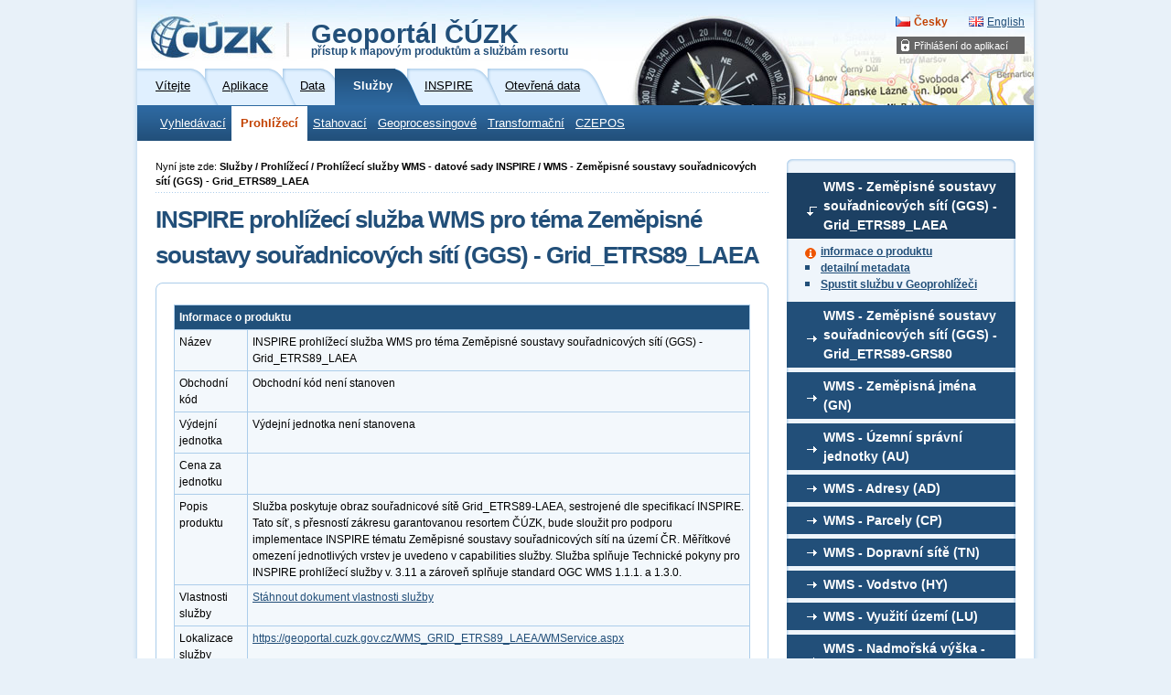

--- FILE ---
content_type: text/html; charset=utf-8
request_url: https://geoportal-zm.cuzk.cz/(S(fwrg1fjtiw0zumq4y5ltzzbf))/Default.aspx?mode=TextMeta&side=wms.INSPIRE&metadataID=CZ-CUZK-VIEW-GGS&metadataXSL=metadata.sluzba&head_tab=sekce-03-gp&menu=3134
body_size: 13179
content:





<?xml version="1.0"?>
<!DOCTYPE html PUBLIC "-//W3C//DTD XHTML 1.0 Strict//EN" "http://www.w3.org/TR/xhtml1/DTD/xhtml1-strict.dtd">
<html xmlns="http://www.w3.org/1999/xhtml" xml:lang="cs" lang="cs">
<head>
    <meta http-equiv="X-UA-Compatible" content="IE=8" />
	
	<meta http-equiv="content-type" content="text/html; charset=utf-8" />
	
	<meta http-equiv="cache-control" content="no-cache" />
	<meta http-equiv="pragma" content="no-cache" />
	<meta http-equiv="expires" content="-1" />

    <meta http-equiv="content-language" content="cs" />
    <meta name="robots" content="all,follow" />

    <meta name="author" lang="cs" content="CUZK [www.cuzk.cz]; e-mail: cuzk@cuzk.cz" />
    <meta name="copyright" lang="cs" content="CMS: **** [www.***.cz]; e-mail: ****@***.cz" />
    <meta name="copyright" lang="cs" content="Webdesign: Nuvio [www.nuvio.cz]; e-mail: ahoj@nuvio.cz" />

    <meta name="description" content="..." />
    <meta name="keywords" content="..." />

    <link rel="shortcut icon" href="design/favicon.ico" />
    <link rel="stylesheet" media="screen,projection" type="text/css" href="css/reset.css" />
    <link rel="stylesheet" media="screen,projection" type="text/css" href="css/main.css" />
    <!--[if lte IE 6]><link rel="stylesheet" type="text/css" href="css/main-msie.css" /><![endif]-->
    <link rel="stylesheet" media="print" type="text/css" href="css/print.css" />
	
	<title>ČÚZK: Geoportál</title>
	
	<script type="text/javascript" src="js/geoportal.js"></script>
	<script type="text/javascript" src="js/messages.CZ.js"></script>
	<script type="text/javascript" src="js/xmlhttp.js"></script>
	<script type="text/javascript" src="js/metadata.js"></script>
	<script type="text/javascript" src="js/jquery-1.5.min.js"></script>
	<script type="text/javascript" src="js/jquery-ui.min.js"></script>
	<link rel="stylesheet" media="screen,projection" type="text/css" href="css/jquery-ui.css" />

	<script type="text/javascript">
		GM_Lang="cz";
		eShopDatum=1247702400000;
		WMSServer='https://geoportal.cuzk.cz/eshop_maps/MapaLabel1/wms.asp?';
        sessionID="fwrg1fjtiw0zumq4y5ltzzbf";
        SID="23012026_11193535497427000_ODPOLEDNE_011944208743";
		LNG="cz";
		var UseMapInBasic=false;
		var UseINSPIRE=false;
		var MapaForceSslGetMap=true;
		var serverStartTime = "23.01.2026 23:22:09";
		var serverHostAddress = "195.245.209.218";
		var cuzkLoginRedirectUrl='https://login.cuzk.gov.cz/login.do?typPrihlaseni=GEOPORTAL_ESHOP';
	</script>
	<link rel="stylesheet" media="screen,projection" type="text/css" href="css/dopln.css" />
</head>

<body id="style_00_gp">
	<form id="form_global" name="form_global"></form>
	<img id="ajax_loader" src="images/ajax-loader.gif" class="loading-invisible"/>


	<div id="main">
		
		<div id="uzivatel" style="display:none"></div>
		<div id="kosikHead"><getBasket /></div>

		<!-- Přihlášení do aplikací -->
<div id="login" class="box"><h2 class="hidden">Přihlášení do aplikací</h2><ul><li onmouseover="this.className = 'login-on'" onmouseout="this.className = 'login-off'"><a href="#">Přihlášení do aplikací</a><div><ul><li><a href="?mode=User&amp;fnc=login" target="_self">E-shop</a></li></ul></div></li></ul></div><!-- Přihlášení do aplikací konec --><div id="header-gp-00a" class="box">
    <!-- Logotyp + název kategorie -->
<div id="header-left" class="box"><p id="logo"><a href="http://www.cuzk.cz" target="_blank" title="ČÚZK [Skok na úvodní stránku]"><img src="design/header-gp-logo-00a.jpg" alt="Logo ČÚZK - úvodní strana" /></a></p><h1 id="page-title" onclick="location.href='?mode=TextMeta&amp;text=uvod_uvod&amp;head_tab=sekce-00-gp&amp;menu=01&amp;news=yes'">Geoportál ČÚZK<br /><span>přístup k mapovým produktům a službám resortu</span></h1><hr class="noscreen" /></div>
<div id="header-right" class="box">
<!-- jazyky -->
            <p id="lang">
                <span class="noscreen">Zvolte jazyk/Choose your language:</span>
                <a href="?lng=CZ&mode=TextMeta&side=wms.INSPIRE&metadataID=CZ-CUZK-VIEW-GGS&metadataXSL=metadata.sluzba&head_tab=sekce-03-gp&menu=3134" id="lang-cz" class="lang-active">Česky</a> <!-- Aktivní položka -->
                <a href="?lng=EN&mode=TextMeta&side=wms.INSPIRE&metadataID=CZ-CUZK-VIEW-GGS&metadataXSL=metadata.sluzba&head_tab=sekce-03-gp&menu=3134" id="lang-en-gp">English</a>
            </p>
            <hr class="noscreen" />
<!-- jazyky konec -->

</div>
<!-- Záložky -->
<div id="tabs" class="box"><div id="sekce-03-gp"><h2 class="hidden">Menu Sekcí</h2><ul><li id="tab-00"><a href="?head_tab=sekce-00-gp&amp;mode=TextMeta&amp;text=uvod_uvod&amp;menu=01&amp;news=yes"><span>Vítejte</span></a></li><li id="tab-01"><a href="?head_tab=sekce-01-gp&amp;mode=TextMeta&amp;text=aplikace&amp;menu=11&amp;news=yes"><span>Aplikace</span></a></li><li id="tab-02"><a href="?head_tab=sekce-02-gp&amp;mode=TextMeta&amp;text=dSady_uvod&amp;menu=20&amp;news=yes"><span>Data</span></a></li><li id="tab-03"><a href="?head_tab=sekce-03-gp&amp;mode=TextMeta&amp;text=sluzby_uvod&amp;menu=30&amp;news=yes"><span>Služby</span></a></li><li id="tab-04"><a href="?head_tab=sekce-04-gp&amp;mode=TextMeta&amp;text=inspire_uvod&amp;menu=40&amp;news=yes"><span>INSPIRE</span></a></li><li id="tab-05"><a href="?head_tab=sekce-05-gp&amp;mode=TextMeta&amp;text=data_uvod&amp;menu=50&amp;news=yes"><span>Otevřená data</span></a></li></ul><hr class="noscreen" /></div></div><!-- Záložky konec-->
<!-- Horizontální navigace (lišta) -->
<div id="tray" class="box"><h2 class="hidden">Hlavní menu</h2><ul class="box"><li class="first"><a href="?mode=TextMeta&amp;text=sit.vyhled.uvod&amp;side=sit.vyhled&amp;&amp;menu=321" target="_self">Vyhledávací</a></li><li onmouseover="this.className = 'tray-on'" onmouseout="this.className = 'tray-off'"><a id="tray-active" href="?mode=TextMeta&amp;side=WMS.uvod&amp;text=WMS.uvod&amp;head_tab=sekce-03-gp&amp;menu=31" target="">Prohlížecí</a><div><ul><li class="tray-sub-off" onmouseover="this.className = 'tray-sub-on'" onmouseout="this.className = 'tray-sub-off'"><a href="?mode=TextMeta&amp;side=wms.verejne&amp;text=WMS.verejne.uvod&amp;head_tab=sekce-03-gp&amp;menu=311" target="">Prohlížecí služby - WMS</a><div><ul><li><a href="?mode=TextMeta&amp;side=wms.verejne&amp;metadataID=CZ-00025712-CUZK_WMS-MD_KM&amp;metadataXSL=metadata.sluzba&amp;head_tab=sekce-03-gp&amp;menu=3110" target="_self">WMS - Katastrální mapy (KM)</a></li><li><a href="?mode=TextMeta&amp;side=wms.verejne&amp;metadataID=CZ-CUZK-WMS-RUIAN&amp;metadataXSL=metadata.sluzba&amp;head_tab=sekce-03-gp&amp;menu=31101" target="_self">WMS - RÚIAN</a></li><li><a href="?mode=TextMeta&amp;side=wms.verejne&amp;metadataID=CZ-00025712-CUZK_WMS-MD_RUIAN-S-UUP-U&amp;metadataXSL=metadata.sluzba&amp;head_tab=sekce-03-gp&amp;menu=31102" target="_self">WMS - RÚIAN - Účelové územní prvky (ÚÚP)</a></li><li><a href="?mode=TextMeta&amp;side=wms.verejne&amp;metadataID=CZ-00025712-CUZK_WMS-MD_UX&amp;metadataXSL=metadata.sluzba&amp;head_tab=sekce-03-gp&amp;menu=3128" target="_self">WMS - Územní jednotky (UX)</a></li><li><a href="?mode=TextMeta&amp;side=wms.verejne&amp;metadataID=CZ-00025712-CUZK_WMS-MD_DG&amp;metadataXSL=metadata.sluzba&amp;head_tab=sekce-03-gp&amp;menu=3129" target="_self">WMS - Digitalizace katastrální mapy (DG)</a></li><li><a href="?mode=TextMeta&amp;side=wms.verejne&amp;metadataID=CZ-CUZK-WMS-ZABAGED-P&amp;metadataXSL=metadata.sluzba&amp;head_tab=sekce-03-gp&amp;menu=3113" target="_self">WMS - ZABAGED<sup>®</sup> - polohopis </a></li><li><a href="?mode=TextMeta&amp;side=wms.verejne&amp;metadataID=CZ-CUZK-WMS-ZABAGED-VRSTEVNICE&amp;metadataXSL=metadata.sluzba&amp;head_tab=sekce-03-gp&amp;menu=31133" target="_self">WMS - ZABAGED<sup>®</sup> - vrstevnice</a></li><li><a href="?mode=TextMeta&amp;side=wms.verejne&amp;metadataID=CZ-CUZK-WMS-ZTM5&amp;metadataXSL=metadata.sluzba&amp;head_tab=sekce-03-gp&amp;menu=3112" target="_self">WMS - ZTM5</a></li><li><a href="?mode=TextMeta&amp;side=wms.verejne&amp;metadataID=CZ-CUZK-WMS-ZTM10&amp;metadataXSL=metadata.sluzba&amp;head_tab=sekce-03-gp&amp;menu=3115" target="_self">WMS - ZTM10</a></li><li><a href="?mode=TextMeta&amp;side=wms.verejne&amp;metadataID=CZ-CUZK-WMS-ZTM25&amp;metadataXSL=metadata.sluzba&amp;head_tab=sekce-03-gp&amp;menu=3116" target="_self">WMS - ZTM25</a></li><li><a href="?mode=TextMeta&amp;side=wms.verejne&amp;metadataID=CZ-CUZK-WMS-ZTM50&amp;metadataXSL=metadata.sluzba&amp;head_tab=sekce-03-gp&amp;menu=3117" target="_self">WMS - ZTM50</a></li><li><a href="?mode=TextMeta&amp;side=wms.verejne&amp;metadataID=CZ-CUZK-WMS-ZTM100&amp;metadataXSL=metadata.sluzba&amp;head_tab=sekce-03-gp&amp;menu=31171" target="_self">WMS - ZTM100</a></li><li><a href="?mode=TextMeta&amp;side=wms.verejne&amp;metadataID=CZ-CUZK-WMS-ZTM250&amp;metadataXSL=metadata.sluzba&amp;head_tab=sekce-03-gp&amp;menu=3118" target="_self">WMS - ZTM250</a></li><li><a href="?mode=TextMeta&amp;side=wms.verejne&amp;metadataID=CZ-CUZK-WMS-MCR500-P&amp;metadataXSL=metadata.sluzba&amp;head_tab=sekce-03-gp&amp;menu=31181" target="_self">WMS - MČR500</a></li><li><a href="?mode=TextMeta&amp;side=wms.verejne&amp;metadataID=CZ-CUZK-WMS-MCR1M-P&amp;metadataXSL=metadata.sluzba&amp;head_tab=sekce-03-gp&amp;menu=31182" target="_self">WMS - MČR1M</a></li><li><a href="?mode=TextMeta&amp;side=wms.verejne&amp;metadataID=CZ-CUZK-WMS-DATA50-P&amp;metadataXSL=metadata.sluzba&amp;head_tab=sekce-03-gp&amp;menu=31191" target="_self">WMS - Data50</a></li><li><a href="?mode=TextMeta&amp;side=wms.verejne&amp;metadataID=CZ-CUZK-WMS-DATA250-P&amp;metadataXSL=metadata.sluzba&amp;head_tab=sekce-03-gp&amp;menu=3119" target="_self">WMS - Data250</a></li><li><a href="?mode=TextMeta&amp;side=wms.verejne&amp;metadataID=CZ-CUZK-WMS-ORTOFOTO-P&amp;metadataXSL=metadata.sluzba&amp;head_tab=sekce-03-gp&amp;menu=3121" target="_self">WMS - Ortofoto</a></li><li><a href="?mode=TextMeta&amp;side=wms.verejne&amp;metadataID=CZ-CUZK-WMS-ORTOARCHIV&amp;metadataXSL=metadata.sluzba&amp;head_tab=sekce-03-gp&amp;menu=3128" target="_self">WMS - Archivní ortofoto</a></li><li><a href="?mode=TextMeta&amp;side=wms.verejne&amp;metadataID=CZ-CUZK-WMS-ORTOCIR&amp;metadataXSL=metadata.sluzba&amp;head_tab=sekce-03-gp&amp;menu=3132" target="_self">WMS - Ortofoto CIR</a></li><li><a href="?mode=TextMeta&amp;side=wms.verejne&amp;metadataID=CZ-CUZK-WMS-DMR4G&amp;metadataXSL=metadata.sluzba&amp;head_tab=sekce-03-gp&amp;menu=3129" target="_self">WMS - DMR 4G (Stínovaný model reliéfu)</a></li><li><a href="?mode=TextMeta&amp;side=wms.verejne&amp;metadataID=CZ-CUZK-WMS-DMR5G&amp;metadataXSL=metadata.sluzba&amp;head_tab=sekce-03-gp&amp;menu=3130" target="_self">WMS - DMR 5G (Stínovaný model reliéfu)</a></li><li><a href="?mode=TextMeta&amp;side=wms.verejne&amp;metadataID=CZ-CUZK-WMS-DMP1G&amp;metadataXSL=metadata.sluzba&amp;head_tab=sekce-03-gp&amp;menu=3131" target="_self">WMS - DMP 1G (Stínovaný model povrchu)</a></li><li><a href="?mode=TextMeta&amp;side=wms.verejne&amp;metadataID=CZ-CUZK-WMS-DMPOK&amp;metadataXSL=metadata.sluzba&amp;head_tab=sekce-03-gp&amp;menu=31311" target="_self">WMS - DMP OK (Stínovaný model povrchu)</a></li><li><a href="?mode=TextMeta&amp;side=wms.verejne&amp;metadataID=CZ-CUZK-WMS-GEONAMES-P&amp;metadataXSL=metadata.sluzba&amp;head_tab=sekce-03-gp&amp;menu=3122" target="_self">WMS - Geonames</a></li><li><a href="?mode=TextMeta&amp;side=wms.verejne&amp;metadataID=CZ-CUZK-WMS-HISTORICKA_JMENA&amp;metadataXSL=metadata.sluzba&amp;head_tab=sekce-03-gp&amp;menu=31221" target="_self">WMS - Historická jména</a></li><li><a href="?mode=TextMeta&amp;side=wms.verejne&amp;metadataID=CZ-CUZK-WMS-BODOVAPOLE-P&amp;metadataXSL=metadata.sluzba&amp;head_tab=sekce-03-gp&amp;menu=3123" target="_self">WMS - Bodová pole</a></li><li><a href="?mode=TextMeta&amp;side=wms.verejne&amp;metadataID=CZ-CUZK-WMS-KLADY-P&amp;metadataXSL=metadata.sluzba&amp;head_tab=sekce-03-gp&amp;menu=3125" target="_self">WMS - Klady mapových listů</a></li><li><a href="?mode=TextMeta&amp;side=wms.verejne&amp;metadataID=CZ-CUZK-WMS-JTSKSIT-P&amp;metadataXSL=metadata.sluzba&amp;head_tab=sekce-03-gp&amp;menu=31281" target="_self">WMS - Kilometrová síť JTSK</a></li><li><a href="?mode=TextMeta&amp;side=wms.verejne&amp;metadataID=CZ-CUZK-WMS-GEOGRSIT-P&amp;metadataXSL=metadata.sluzba&amp;head_tab=sekce-03-gp&amp;menu=3126" target="_self">WMS - Geografická síť WGS84</a></li><li><a href="?mode=TextMeta&amp;side=wms.verejne&amp;metadataID=CZ-CUZK-WMS-ORTO_KIVS&amp;metadataXSL=metadata.sluzba&amp;head_tab=sekce-03-gp&amp;menu=31262" target="_self">WMS – Ortofoto ČR pro KIVS</a></li></ul></div></li><li class="tray-sub-off" onmouseover="this.className = 'tray-sub-on'" onmouseout="this.className = 'tray-sub-off'"><a href="?mode=TextMeta&amp;side=wmts.uvod&amp;text=wmts.uvod&amp;head_tab=sekce-03-gp&amp;menu=315" target="">Prohlížecí služby - WMTS</a><div><ul><li><a href="?mode=TextMeta&amp;side=wmts.uvod&amp;metadataID=CZ-00025712-CUZK_WMTS-JTSK-MD_KM&amp;metadataXSL=metadata.sluzba&amp;head_tab=sekce-03-gp&amp;menu=31501" target="_self">WMTS – Katastrální mapa</a></li><li><a href="?mode=TextMeta&amp;side=wmts.uvod&amp;metadataID=CZ-00025712-CUZK_WMTS-GOOGLE-MD_KM&amp;metadataXSL=metadata.sluzba&amp;head_tab=sekce-03-gp&amp;menu=31502" target="_self">WMTS – Katastrální mapa – měřítková řada Google Maps</a></li><li><a href="?mode=TextMeta&amp;side=wmts.uvod&amp;metadataID=CZ-CUZK-WMTS-PM&amp;metadataXSL=metadata.sluzba&amp;head_tab=sekce-03-gp&amp;menu=3152" target="_self">WMTS - Přehledová mapa ČR</a></li><li><a href="?mode=TextMeta&amp;side=wmts.uvod&amp;metadataID=CZ-CUZK-WMTS-ZTM&amp;metadataXSL=metadata.sluzba&amp;head_tab=sekce-03-gp&amp;menu=3150" target="_self">WMTS – Základní topografické mapy ČR</a></li><li><a href="?mode=TextMeta&amp;side=wmts.uvod&amp;metadataID=CZ-CUZK-WMTS-ORTOFOTO-P&amp;metadataXSL=metadata.sluzba&amp;head_tab=sekce-03-gp&amp;menu=3151" target="_self">WMTS – Ortofoto ČR</a></li><li><a href="?mode=TextMeta&amp;side=wmts.uvod&amp;metadataID=CZ-CUZK-WMTS-ZTM_900913&amp;metadataXSL=metadata.sluzba&amp;head_tab=sekce-03-gp&amp;menu=3153" target="_self">WMTS - Základní topografické mapy ČR - měřítková řada Google Maps</a></li><li><a href="?mode=TextMeta&amp;side=wmts.uvod&amp;metadataID=CZ-CUZK-WMTS-ORTOFOTO_900913&amp;metadataXSL=metadata.sluzba&amp;head_tab=sekce-03-gp&amp;menu=3154" target="_self">WMTS - Ortofoto ČR - měřítková řada Google Maps</a></li><li><a href="?mode=TextMeta&amp;side=wmts.uvod&amp;metadataID=CZ-CUZK-WMTS-ZABAGED_KIVS&amp;metadataXSL=metadata.sluzba&amp;head_tab=sekce-03-gp&amp;menu=31541" target="_self">WMTS - ZABAGED<sup>®</sup> - polohopis pro KIVS</a></li></ul></div></li><li class="tray-sub-off" onmouseover="this.className = 'tray-sub-on'" onmouseout="this.className = 'tray-sub-off'"><a href="?mode=TextMeta&amp;side=wms.INSPIRE&amp;text=WMS.INSPIRE&amp;head_tab=sekce-03-gp&amp;menu=313" target="">Prohlížecí služby WMS - datové sady INSPIRE</a><div><ul><li><a href="?mode=TextMeta&amp;side=wms.INSPIRE&amp;metadataID=CZ-CUZK-VIEW-GGS&amp;metadataXSL=metadata.sluzba&amp;head_tab=sekce-03-gp&amp;menu=3134" target="_self">WMS - Zeměpisné soustavy souřadnicových sítí (GGS) - Grid_ETRS89_LAEA</a></li><li><a href="?mode=TextMeta&amp;side=wms.INSPIRE&amp;metadataID=CZ-CUZK-VIEW-GGS80&amp;metadataXSL=metadata.sluzba&amp;head_tab=sekce-03-gp&amp;menu=3137" target="_self">WMS - Zeměpisné soustavy souřadnicových sítí (GGS) - Grid_ETRS89-GRS80</a></li><li><a href="?mode=TextMeta&amp;side=wms.INSPIRE&amp;metadataID=CZ-CUZK-VIEW-GN&amp;metadataXSL=metadata.sluzba&amp;head_tab=sekce-03-gp&amp;menu=3131" target="_self">WMS - Zeměpisná jména (GN)</a></li><li><a href="?mode=TextMeta&amp;side=wms.INSPIRE&amp;metadataID=CZ-00025712-CUZK_WMS-MD_AU&amp;metadataXSL=metadata.sluzba&amp;head_tab=sekce-03-gp&amp;menu=3136" target="_self">WMS - Územní správní jednotky (AU)</a></li><li><a href="?mode=TextMeta&amp;side=wms.INSPIRE&amp;metadataID=CZ-00025712-CUZK_WMS-MD_AD&amp;metadataXSL=metadata.sluzba&amp;head_tab=sekce-03-gp&amp;menu=3135" target="_self">WMS - Adresy (AD)</a></li><li><a href="?mode=TextMeta&amp;side=wms.INSPIRE&amp;metadataID=CZ-00025712-CUZK_WMS-MD_CP&amp;metadataXSL=metadata.sluzba&amp;head_tab=sekce-03-gp&amp;menu=3130" target="_self">WMS - Parcely (CP)</a></li><li><a href="?mode=TextMeta&amp;side=wms.INSPIRE&amp;metadataID=CZ-CUZK-VIEW-TN&amp;metadataXSL=metadata.sluzba&amp;head_tab=sekce-03-gp&amp;menu=3133" target="_self">WMS - Dopravní sítě (TN)</a></li><li><a href="?mode=TextMeta&amp;side=wms.INSPIRE&amp;metadataID=CZ-CUZK-VIEW-HY&amp;metadataXSL=metadata.sluzba&amp;head_tab=sekce-03-gp&amp;menu=3132" target="_self">WMS - Vodstvo (HY)</a></li><li><a href="?mode=TextMeta&amp;side=wms.INSPIRE&amp;metadataID=CZ-CUZK-VIEW-LU&amp;metadataXSL=metadata.sluzba&amp;head_tab=sekce-03-gp&amp;menu=31331" target="_self">WMS - Využití území (LU)</a></li><li><a href="?mode=TextMeta&amp;side=wms.INSPIRE&amp;metadataID=CZ-CUZK-VIEW-EL&amp;metadataXSL=metadata.sluzba&amp;head_tab=sekce-03-gp&amp;menu=3140" target="_self">WMS - Nadmořská výška-GRID (EL GRID)</a></li><li><a href="?mode=TextMeta&amp;side=wms.INSPIRE&amp;metadataID=CZ-CUZK-VIEW-EL_TIN&amp;metadataXSL=metadata.sluzba&amp;head_tab=sekce-03-gp&amp;menu=31401" target="_self">WMS - Nadmořská výška-TIN (EL TIN)</a></li><li><a href="?mode=TextMeta&amp;side=wms.INSPIRE&amp;metadataID=CZ-CUZK-VIEW-OI&amp;metadataXSL=metadata.sluzba&amp;head_tab=sekce-03-gp&amp;menu=3139" target="_self">WMS - Ortofotosnímky (OI)</a></li><li><a href="?mode=TextMeta&amp;side=wms.INSPIRE&amp;metadataID=CZ-00025712-CUZK_WMS-MD_BU&amp;metadataXSL=metadata.sluzba&amp;head_tab=sekce-03-gp&amp;menu=3138" target="_self">WMS - Budovy (BU)</a></li></ul></div></li><li class="tray-sub-off" onmouseover="this.className = 'tray-sub-on'" onmouseout="this.className = 'tray-sub-off'"><a href="?mode=TextMeta&amp;side=wms.AGS&amp;text=WMS.AGS&amp;head_tab=sekce-03-gp&amp;menu=314" target="">Služby Esri ArcGIS Server</a><div><ul><li><a href="?mode=TextMeta&amp;side=wms.AGS&amp;metadataID=CZ-CUZK-AGS-ZABAGED&amp;metadataXSL=metadata.sluzba&amp;head_tab=sekce-03-gp&amp;menu=31494" target="_self">Mapová služba AGS – ZABAGED<sup>®</sup> - polohopis </a></li><li><a href="?mode=TextMeta&amp;side=wms.AGS&amp;metadataID=CZ-CUZK-AGS-ZABAGED-VRSTEVNICE&amp;metadataXSL=metadata.sluzba&amp;head_tab=sekce-03-gp&amp;menu=314981" target="_self">Mapová služba AGS – ZABAGED<sup>®</sup> - vrstevnice</a></li><li><a href="?mode=TextMeta&amp;side=wms.AGS&amp;metadataID=CZ-CUZK-AGS-RUIAN&amp;metadataXSL=metadata.sluzba&amp;head_tab=sekce-03-gp&amp;menu=31499" target="_self">Mapová služba AGS - nad daty RÚIAN</a></li><li><a href="?mode=TextMeta&amp;side=wms.AGS&amp;metadataID=CZ-CUZK-AGS-BODOVAPOLE&amp;metadataXSL=metadata.sluzba&amp;head_tab=sekce-03-gp&amp;menu=314984" target="_self">Mapová službu AGS - Bodová pole</a></li><li><a href="?mode=TextMeta&amp;side=wms.AGS&amp;metadataID=CZ-CUZK-AGS-DATA50-P&amp;metadataXSL=metadata.sluzba&amp;head_tab=sekce-03-gp&amp;menu=314981" target="_self">Mapová služba AGS – DATA50</a></li><li><a href="?mode=TextMeta&amp;side=wms.AGS&amp;metadataID=CZ-CUZK-AGS-DATA250-P&amp;metadataXSL=metadata.sluzba&amp;head_tab=sekce-03-gp&amp;menu=314982" target="_self">Mapová služba AGS – DATA250</a></li><li><a href="?mode=TextMeta&amp;side=wms.AGS&amp;metadataID=CZ-CUZK-AGS-PM&amp;metadataXSL=metadata.sluzba&amp;head_tab=sekce-03-gp&amp;menu=314983" target="_self">Mapová služba AGS – Přehledová mapa ČR</a></li><li><a href="?mode=TextMeta&amp;side=wms.AGS&amp;metadataID=CZ-CUZK-AGS-ZTM&amp;metadataXSL=metadata.sluzba&amp;head_tab=sekce-03-gp&amp;menu=3140" target="_self">Mapová služba AGS – Základní topografické mapy ČR</a></li><li><a href="?mode=TextMeta&amp;side=wms.AGS&amp;metadataID=CZ-CUZK-AGS-ORTOFOTO&amp;metadataXSL=metadata.sluzba&amp;head_tab=sekce-03-gp&amp;menu=3141" target="_self">Mapová služba AGS – Ortofoto ČR</a></li><li><a href="?mode=TextMeta&amp;side=wms.AGS&amp;metadataID=CZ-CUZK-AGS-ZTM-MERCATOR&amp;metadataXSL=metadata.sluzba&amp;head_tab=sekce-03-gp&amp;menu=3142" target="_self">Mapová služba AGS – Základní topografické mapy ČR (Web Mercator)</a></li><li><a href="?mode=TextMeta&amp;side=wms.AGS&amp;metadataID=CZ-CUZK-AGS-ORTOFOTO-MERCATOR&amp;metadataXSL=metadata.sluzba&amp;head_tab=sekce-03-gp&amp;menu=31421" target="_self">Mapová služba AGS – Ortofoto ČR (Web Mercator)</a></li><li><a href="?mode=TextMeta&amp;side=wms.AGS&amp;metadataID=CZ-CUZK-AGS-GEOMORF&amp;metadataXSL=metadata.sluzba&amp;head_tab=sekce-03-gp&amp;menu=3144" target="_self">Mapová služba AGS - Geomorfologické jednotky ČR – 1998</a></li><li><a href="?mode=TextMeta&amp;side=wms.AGS&amp;metadataID=CZ-CUZK-AGS-JMENA_SVETA&amp;metadataXSL=metadata.sluzba&amp;head_tab=sekce-03-gp&amp;menu=3148" target="_self">Mapová služba Esri ArcGIS Server - Jména světa</a></li><li><a href="?mode=TextMeta&amp;side=wms.AGS&amp;metadataID=CZ-CUZK-AGS-JMENA_ARKTIDA&amp;metadataXSL=metadata.sluzba&amp;head_tab=sekce-03-gp&amp;menu=3149" target="_self">Mapová služba Esri ArcGIS Server – Jména světa Arktida</a></li><li><a href="?mode=TextMeta&amp;side=wms.AGS&amp;metadataID=CZ-CUZK-AGS-JMENA_ANTARKTIDA&amp;metadataXSL=metadata.sluzba&amp;head_tab=sekce-03-gp&amp;menu=31491" target="_self">Mapová služba Esri ArcGIS Server – Jména světa - Antarktida</a></li><li><a href="?mode=TextMeta&amp;side=wms.AGS&amp;metadataID=CZ-CUZK-AGS-HISTORICKA_JMENA&amp;metadataXSL=metadata.sluzba&amp;head_tab=sekce-03-gp&amp;menu=314912" target="_self">Mapová služba AGS - Historická jména</a></li><li><a href="?mode=TextMeta&amp;side=wms.AGS&amp;metadataID=CZ-CUZK-AGS-DMR4G&amp;metadataXSL=metadata.sluzba&amp;head_tab=sekce-03-gp&amp;menu=3143" target="_self">IMAGE služba AGS - Digitální model reliéfu České republiky 4. generace (DMR 4G)</a></li><li><a href="?mode=TextMeta&amp;side=wms.AGS&amp;metadataID=CZ-CUZK-AGS-DMR5G&amp;metadataXSL=metadata.sluzba&amp;head_tab=sekce-03-gp&amp;menu=3146" target="_self">IMAGE služba AGS - Digitální model reliéfu České republiky 5. generace (DMR 5G)</a></li><li><a href="?mode=TextMeta&amp;side=wms.AGS&amp;metadataID=CZ-CUZK-AGS-DMP1G&amp;metadataXSL=metadata.sluzba&amp;head_tab=sekce-03-gp&amp;menu=3147" target="_self">IMAGE služba AGS - Digitální model povrchu České republiky 1. generace (DMP 1G)</a></li><li><a href="?mode=TextMeta&amp;side=wms.AGS&amp;metadataID=CZ-CUZK-AGS-DMPOK&amp;metadataXSL=metadata.sluzba&amp;head_tab=sekce-03-gp&amp;menu=31471" target="_self">IMAGE služba AGS - Digitální model povrchu České republiky - obrazová korelace (DMP OK)</a></li><li><a href="?mode=TextMeta&amp;side=wms.AGS&amp;metadataID=CZ-CUZK-AGS-EL&amp;metadataXSL=metadata.sluzba&amp;head_tab=sekce-03-gp&amp;menu=31492" target="_self">IMAGE služba AGS  - INSPIRE datová sada pro téma Nadmořská výška (EL_GRID)</a></li><li><a href="?mode=TextMeta&amp;side=wms.AGS&amp;metadataID=CZ-CUZK-AGS-EL_TIN&amp;metadataXSL=metadata.sluzba&amp;head_tab=sekce-03-gp&amp;menu=31493" target="_self">Mapová služba AGS  - INSPIRE datová sada pro téma Nadmořská výška (EL_TIN)</a></li><li><a href="?mode=TextMeta&amp;side=wms.AGS&amp;metadataID=CZ-CUZK-AGS-3DDMR4G&amp;metadataXSL=metadata.sluzba&amp;head_tab=sekce-03-gp&amp;menu=31493" target="_self">3D webová služba DMR 4G</a></li><li><a href="?mode=TextMeta&amp;side=wms.AGS&amp;metadataID=CZ-CUZK-AGS-3DDMR5G&amp;metadataXSL=metadata.sluzba&amp;head_tab=sekce-03-gp&amp;menu=31494" target="_self">3D webová služba DMR 5G</a></li><li><a href="?mode=TextMeta&amp;side=wms.AGS&amp;metadataID=CZ-CUZK-AGS-3DDMR4G-MERCATOR&amp;metadataXSL=metadata.sluzba&amp;head_tab=sekce-03-gp&amp;menu=31496" target="_self">3D webová služba DMR 4G (Web Mercator)</a></li><li><a href="?mode=TextMeta&amp;side=wms.AGS&amp;metadataID=CZ-CUZK-AGS-3DDMR5G-MERCATOR&amp;metadataXSL=metadata.sluzba&amp;head_tab=sekce-03-gp&amp;menu=31497" target="_self">3D webová služba DMR 5G (Web Mercator)</a></li></ul></div></li><li class="tray-sub-off" onmouseover="this.className = 'tray-sub-on'" onmouseout="this.className = 'tray-sub-off'"><a href="?mode=TextMeta&amp;side=ecwp&amp;text=ecwp&amp;head_tab=sekce-03-gp&amp;menu=316" target="">Služby ECWP</a><div><ul><li><a href="?mode=TextMeta&amp;side=ecwp&amp;metadataID=CZ-CUZK-ECWP-ORTOFOTO_ZAPAD&amp;metadataXSL=metadata.sluzba&amp;head_tab=sekce-03-gp&amp;menu=3160" target="_self">Mapová služba ECWP-ORTOFOTO_ZAPAD</a></li><li><a href="?mode=TextMeta&amp;side=ecwp&amp;metadataID=CZ-CUZK-ECWP-ORTOFOTO_VYCHOD&amp;metadataXSL=metadata.sluzba&amp;head_tab=sekce-03-gp&amp;menu=3161" target="_self">Mapová služba ECWP-ORTOFOTO_VYCHOD</a></li></ul></div></li></ul></div></li><li onmouseover="this.className = 'tray-on'" onmouseout="this.className = 'tray-off'"><a href="?mode=TextMeta&amp;text=sit.stah.uvod&amp;side=sit.stah&amp;head_tab=sekce-03-gp&amp;menu=33" target="">Stahovací</a><div><ul><li class="tray-sub-off" onmouseover="this.className = 'tray-sub-on'" onmouseout="this.className = 'tray-sub-off'"><a href="?mode=TextMeta&amp;side=wfs&amp;text=wfs&amp;head_tab=sekce-03-gp&amp;menu=333" target="">Stahovací služby WFS</a><div><ul><li><a href="?mode=TextMeta&amp;side=wfs&amp;metadataID=CZ-CUZK-WFS-ZABAGED&amp;metadataXSL=metadata.sluzba&amp;head_tab=sekce-03-gp&amp;menu=3331" target="_self">WFS - ZABAGED<sup>®</sup> - polohopis</a></li><li><a href="?mode=TextMeta&amp;side=wfs&amp;metadataID=CZ-CUZK-WFS-3DZABAGED&amp;metadataXSL=metadata.sluzba&amp;head_tab=sekce-03-gp&amp;menu=3335" target="_self">WFS - 3D ZABAGED<sup>®</sup></a></li><li><a href="?mode=TextMeta&amp;side=wfs&amp;metadataID=CZ-CUZK-WFS-ZABAGED-VRSTEVNICE&amp;metadataXSL=metadata.sluzba&amp;head_tab=sekce-03-gp&amp;menu=33351" target="_self">WFS - ZABAGED<sup>®</sup> - vrstevnice</a></li><li><a href="?mode=TextMeta&amp;side=wfs&amp;metadataID=CZ-CUZK-WFS-DATA50&amp;metadataXSL=metadata.sluzba&amp;head_tab=sekce-03-gp&amp;menu=3332" target="_self">WFS - Data50</a></li><li><a href="?mode=TextMeta&amp;side=wfs&amp;metadataID=CZ-CUZK-WFS-DATA250&amp;metadataXSL=metadata.sluzba&amp;head_tab=sekce-03-gp&amp;menu=33321" target="_self">WFS - Data250</a></li><li><a href="?mode=TextMeta&amp;side=wfs&amp;metadataID=CZ-CUZK-WFS-GEONAMES&amp;metadataXSL=metadata.sluzba&amp;head_tab=sekce-03-gp&amp;menu=3333" target="_self">WFS - Geonames</a></li><li><a href="?mode=TextMeta&amp;side=wfs&amp;metadataID=CZ-CUZK-WFS-BODOVAPOLE-P&amp;metadataXSL=metadata.sluzba&amp;head_tab=sekce-03-gp&amp;menu=3334" target="_self">WFS - Bodová pole</a></li><li><a href="?mode=TextMeta&amp;side=wfs.INSPIRE&amp;metadataID=CZ-CUZK-WFS-GN&amp;metadataXSL=metadata.sluzba&amp;head_tab=sekce-03-gp&amp;menu=3343" target="_self">WFS - Zeměpisná jména (GN)</a></li><li><a href="?mode=TextMeta&amp;side=wfs.INSPIRE&amp;metadataID=CZ-00025712-CUZK_WFS-MD_AU&amp;metadataXSL=metadata.sluzba&amp;head_tab=sekce-03-gp&amp;menu=3342" target="_self">WFS - Územní správní jednotky (AU)</a></li><li><a href="?mode=TextMeta&amp;side=wfs.INSPIRE&amp;metadataID=CZ-00025712-CUZK_WFS-MD_AD&amp;metadataXSL=metadata.sluzba&amp;head_tab=sekce-03-gp&amp;menu=3341" target="_self">WFS - Adresy (AD)</a></li><li><a href="?mode=TextMeta&amp;side=wfs.INSPIRE&amp;metadataID=CZ-00025712-CUZK_WFS-MD_CP&amp;metadataXSL=metadata.sluzba&amp;head_tab=sekce-03-gp&amp;menu=3340" target="_self">WFS - Parcely (CP)</a></li><li><a href="?mode=TextMeta&amp;side=wfs.INSPIRE&amp;metadataID=CZ-00025712-CUZK_WFS-MD_CPX&amp;metadataXSL=metadata.sluzba&amp;head_tab=sekce-03-gp&amp;menu=33401" target="_self">WFS - Parcely národní rozšíření (CPX)</a></li><li><a href="?mode=TextMeta&amp;side=wfs.INSPIRE&amp;metadataID=CZ-CUZK-WFS-TN_AIR&amp;metadataXSL=metadata.sluzba&amp;head_tab=sekce-03-gp&amp;menu=3345" target="_self">WFS - Dopravní sítě-letecká doprava (TN_AIR)</a></li><li><a href="?mode=TextMeta&amp;side=wfs.INSPIRE&amp;metadataID=CZ-CUZK-WFS-TN_CABLE&amp;metadataXSL=metadata.sluzba&amp;head_tab=sekce-03-gp&amp;menu=3346" target="_self">WFS - Dopravní sítě-lanová dráha (TN_CABLE)</a></li><li><a href="?mode=TextMeta&amp;side=wfs.INSPIRE&amp;metadataID=CZ-CUZK-WFS-TN_RAIL&amp;metadataXSL=metadata.sluzba&amp;head_tab=sekce-03-gp&amp;menu=3347" target="_self">WFS - Dopravní sítě-železniční doprava (TN_RAIL)</a></li><li><a href="?mode=TextMeta&amp;side=wfs.INSPIRE&amp;metadataID=CZ-CUZK-WFS-TN_ROAD&amp;metadataXSL=metadata.sluzba&amp;head_tab=sekce-03-gp&amp;menu=3348" target="_self">WFS - Dopravní sítě-silniční doprava (TN_ROAD)</a></li><li><a href="?mode=TextMeta&amp;side=wfs.INSPIRE&amp;metadataID=CZ-CUZK-WFS-TN_WATER&amp;metadataXSL=metadata.sluzba&amp;head_tab=sekce-03-gp&amp;menu=3349" target="_self">WFS - Dopravní sítě-vodní doprava (TN_WATER)</a></li><li><a href="?mode=TextMeta&amp;side=wfs.INSPIRE&amp;metadataID=CZ-CUZK-WFS-HY&amp;metadataXSL=metadata.sluzba&amp;head_tab=sekce-03-gp&amp;menu=3344" target="_self">WFS - Vodstvo - fyzické vody (HY_P)</a></li><li><a href="?mode=TextMeta&amp;side=wfs.INSPIRE&amp;metadataID=CZ-CUZK-WFS-HY_NET&amp;metadataXSL=metadata.sluzba&amp;head_tab=sekce-03-gp&amp;menu=3351" target="_self">WFS - Vodstvo - sítě (HY_NET)</a></li><li><a href="?mode=TextMeta&amp;side=wfs.INSPIRE&amp;metadataID=CZ-CUZK-WFS-LU&amp;metadataXSL=metadata.sluzba&amp;head_tab=sekce-03-gp&amp;menu=33512" target="_self">WFS - Využití území (LU)</a></li><li><a href="?mode=TextMeta&amp;side=wfs.INSPIRE&amp;metadataID=CZ-CUZK-WFS-EL_TIN&amp;metadataXSL=metadata.sluzba&amp;head_tab=sekce-03-gp&amp;menu=33511" target="_self">WFS - Nadmořská výška-TIN (EL_TIN)</a></li><li><a href="?mode=TextMeta&amp;side=wfs.INSPIRE&amp;metadataID=CZ-00025712-CUZK_WFS-MD_BU&amp;metadataXSL=metadata.sluzba&amp;head_tab=sekce-03-gp&amp;menu=3350" target="_self">WFS - Budovy (BU)</a></li></ul></div></li><li class="tray-sub-off" onmouseover="this.className = 'tray-sub-on'" onmouseout="this.className = 'tray-sub-off'"><a href="?mode=TextMeta&amp;side=WCS.INSPIRE&amp;text=WCS.INSPIRE&amp;head_tab=sekce-03-gp&amp;menu=337" target="">Stahovací služby WCS</a><div><ul><li><a href="?mode=TextMeta&amp;side=WCS.INSPIRE&amp;metadataID=CZ-CUZK-WCS-EL&amp;metadataXSL=metadata.sluzba&amp;head_tab=sekce-03-gp&amp;menu=3371" target="_self">WCS - Nadmořská výška</a></li><li><a href="?mode=TextMeta&amp;side=WCS.INSPIRE&amp;metadataID=CZ-CUZK-WCS-OI&amp;metadataXSL=metadata.sluzba&amp;head_tab=sekce-03-gp&amp;menu=3372" target="_self">WCS - Ortofotosnímky</a></li></ul></div></li><li class="tray-sub-off" onmouseover="this.className = 'tray-sub-on'" onmouseout="this.className = 'tray-sub-off'"><a href="?mode=TextMeta&amp;side=wfs.ATOM&amp;text=wfs.ATOM&amp;head_tab=sekce-03-gp&amp;menu=335" target="">Stahovací služby ATOM</a><div><ul><li><a href="?mode=TextMeta&amp;side=wfs.ATOM_KM&amp;text=wfs.ATOM&amp;head_tab=sekce-03-gp&amp;menu=3351" target="_self">ATOM – Katastrální mapa</a></li><li><a href="?mode=TextMeta&amp;side=wfs.ATOM_GP&amp;text=wfs.ATOM&amp;head_tab=sekce-03-gp&amp;menu=3352" target="_self">ATOM – Potvrzené geometrické plány</a></li><li><a href="?mode=TextMeta&amp;side=wfs.ATOM_RUIAN&amp;text=wfs.ATOM&amp;head_tab=sekce-03-gp&amp;menu=3353" target="_self">ATOM – Registr územní identifikace, adres a nemovitostí (RÚIAN)</a></li><li><a href="?mode=TextMeta&amp;side=ATOM.INSPIRE&amp;text=ATOM.INSPIRE&amp;head_tab=sekce-03-gp&amp;menu=33531" target="_self">ATOM – INSPIRE</a></li><li><a href="?mode=TextMeta&amp;side=wfs.ATOM_OSTATNI&amp;text=wfs.ATOM&amp;head_tab=sekce-03-gp&amp;menu=3354" target="_self">ATOM – Ostatní</a></li></ul></div></li></ul></div></li><li onmouseover="this.className = 'tray-on'" onmouseout="this.className = 'tray-off'"><a href="?mode=TextMeta&amp;text=geoprocessing.uvod&amp;side=geoprocessing&amp;head_tab=sekce-03-gp&amp;menu=37" target="">Geoprocessingové</a><div><ul><li class="tray-sub-off" onmouseover="this.className = 'tray-sub-on'" onmouseout="this.className = 'tray-sub-off'"><a href="?mode=TextMeta&amp;side=geoprocessing.teren&amp;text=geoprocessing.teren&amp;head_tab=sekce-03-gp&amp;menu=371" target="">Analýzy terénu</a><div><ul><li><a href="?mode=TextMeta&amp;side=geoprocessing.teren&amp;metadataID=CZ-CUZK-GP_ASP&amp;metadataXSL=metadata.sluzba&amp;head_tab=sekce-03-gp&amp;menu=3711" target="_self">AGS - AspectRange</a></li><li><a href="?mode=TextMeta&amp;side=geoprocessing.teren&amp;metadataID=CZ-CUZK-GP_ELR&amp;metadataXSL=metadata.sluzba&amp;head_tab=sekce-03-gp&amp;menu=3712" target="_self">AGS - ElevationRange</a></li><li><a href="?mode=TextMeta&amp;side=geoprocessing.teren&amp;metadataID=CZ-CUZK-GP_EMM&amp;metadataXSL=metadata.sluzba&amp;head_tab=sekce-03-gp&amp;menu=3713" target="_self">AGS - ElevationMaxMin</a></li><li><a href="?mode=TextMeta&amp;side=geoprocessing.teren&amp;metadataID=CZ-CUZK-GP_SLO&amp;metadataXSL=metadata.sluzba&amp;head_tab=sekce-03-gp&amp;menu=3714" target="_self">AGS - SlopeRange</a></li></ul></div></li><li class="tray-sub-off" onmouseover="this.className = 'tray-sub-on'" onmouseout="this.className = 'tray-sub-off'"><a href="?mode=TextMeta&amp;side=geoprocessing.viditelnost&amp;text=geoprocessing.viditelnost&amp;head_tab=sekce-03-gp&amp;menu=372" target="">Analýzy viditenosti</a><div><ul><li><a href="?mode=TextMeta&amp;side=geoprocessing.viditelnost&amp;metadataID=CZ-CUZK-GP_LOS&amp;metadataXSL=metadata.sluzba&amp;head_tab=sekce-03-gp&amp;menu=3721" target="_self">AGS - LineOfSight</a></li><li><a href="?mode=TextMeta&amp;side=geoprocessing.viditelnost&amp;metadataID=CZ-CUZK-GP_SKY&amp;metadataXSL=metadata.sluzba&amp;head_tab=sekce-03-gp&amp;menu=3722" target="_self">AGS - SkyLineGraph</a></li><li><a href="?mode=TextMeta&amp;side=geoprocessing.viditelnost&amp;metadataID=CZ-CUZK-GP_VIS&amp;metadataXSL=metadata.sluzba&amp;head_tab=sekce-03-gp&amp;menu=3723" target="_self">AGS - Visibility</a></li></ul></div></li><li class="tray-sub-off" onmouseover="this.className = 'tray-sub-on'" onmouseout="this.className = 'tray-sub-off'"><a href="?mode=TextMeta&amp;side=geoprocessing.profil&amp;text=geoprocessing.profil&amp;head_tab=sekce-03-gp&amp;menu=373" target="">Tvorba profilu</a><div><ul><li><a href="?mode=TextMeta&amp;side=geoprocessing.profil&amp;metadataID=CZ-CUZK-GP_PRF&amp;metadataXSL=metadata.sluzba&amp;head_tab=sekce-03-gp&amp;menu=3731" target="_self">AGS - Profile</a></li></ul></div></li><li class="tray-sub-off" onmouseover="this.className = 'tray-sub-on'" onmouseout="this.className = 'tray-sub-off'"><a href="?mode=TextMeta&amp;side=geoprocessing.objem&amp;text=geoprocessing.objem&amp;head_tab=sekce-03-gp&amp;menu=374" target="">Výpočet objemu zadaného terénního tvaru</a><div><ul><li><a href="?mode=TextMeta&amp;side=geoprocessing.objem&amp;metadataID=CZ-CUZK-GP_SDI-DMR5G&amp;metadataXSL=metadata.sluzba&amp;head_tab=sekce-03-gp&amp;menu=3741" target="_self">AGS - Surface Difference DMR 5G</a></li></ul></div></li></ul></div></li><li onmouseover="this.className = 'tray-on'" onmouseout="this.className = 'tray-off'"><a href="?mode=TextMeta&amp;text=sit.trans.uvod&amp;side=sit.trans&amp;head_tab=sekce-03-gp&amp;menu=34" target="">Transformační</a><div><ul /></div></li><li><a href="?mode=TextMeta&amp;text=Aplikace_CZEPOS&amp;head_tab=sekce-03-gp&amp;menu=36" target="_self">CZEPOS</a></li></ul><hr class="noscreen" /></div><!-- Horizontální navigace (lišta) konec-->
</div>
<!-- Hlavička konec-->

	
		
		<!-- dva sloupce-->
		<div id="cols" class="box">
			
			<!-- Postranní panel -->
			<div id="aside">
				<h2 class="hidden">Postranní panel</h2>
				<div class="aside-box-02-top" ></div>
								
				
					<div class="aside-box-02 box">	<h3 id="CZ-CUZK-VIEW-GGS" class="title-02a" onmouseover="this.className='title-02a-off'" onmouseout="this.className='title-02a'" onclick="aSide_rozbal(this);">WMS - Zeměpisné soustavy souřadnicových sítí (GGS) - Grid_ETRS89_LAEA</h3>	<ul class="ul-02 box" style="display:none">			<li class="info"><a href="?menu=3134&mode=TextMeta&side=wms.INSPIRE&amp;metadataID=CZ-CUZK-VIEW-GGS&amp;metadataXSL=metadata.sluzba">informace o produktu</a></li>		<li><a href="?menu=3134&mode=TextMeta&metadataXSL=full&side=wms.INSPIRE&metadataID=CZ-CUZK-VIEW-GGS">detailní metadata</a></li>		<li><a href="https://ags.cuzk.gov.cz/geoprohlizec?k=3903" target="_blank">Spustit službu v Geoprohlížeči</a></li>	</ul>	<div class='gp-odstup-vertikal'></div>			<h3 id="CZ-CUZK-VIEW-GGS80" class="title-02a" onmouseover="this.className='title-02a-off'" onmouseout="this.className='title-02a'" onclick="aSide_rozbal(this);">WMS - Zeměpisné soustavy souřadnicových sítí (GGS) - Grid_ETRS89-GRS80</h3>	<ul class="ul-02 box" style="display:none">			<li class="info"><a href="?menu=3137&mode=TextMeta&side=wms.INSPIRE&amp;metadataID=CZ-CUZK-VIEW-GGS80&amp;metadataXSL=metadata.sluzba">informace o produktu</a></li>		<li><a href="?menu=3137&mode=TextMeta&metadataXSL=full&side=wms.INSPIRE&metadataID=CZ-CUZK-VIEW-GGS80">detailní metadata</a></li>		<li><a href="https://ags.cuzk.gov.cz/geoprohlizec?k=8390" target="_blank">Spustit službu v Geoprohlížeči</a></li>	</ul>	<div class='gp-odstup-vertikal'></div>		<h3 id="CZ-CUZK-VIEW-GN" class="title-02a" onmouseover="this.className='title-02a-off'" onmouseout="this.className='title-02a'" onclick="aSide_rozbal(this);">WMS - Zeměpisná jména (GN)</h3>	<ul class="ul-02 box" style="display:none">			<li class="info"><a href="?menu=3131&mode=TextMeta&side=wms.INSPIRE&amp;metadataID=CZ-CUZK-VIEW-GN&amp;metadataXSL=metadata.sluzba">informace o produktu</a></li>		<li><a href="?menu=3131&mode=TextMeta&metadataXSL=full&side=wms.INSPIRE&metadataID=CZ-CUZK-VIEW-GN">detailní metadata</a></li>		<li><a href="https://ags.cuzk.gov.cz/geoprohlizec?k=604" target="_blank">Spustit službu v Geoprohlížeči</a></li>	</ul>	<div class='gp-odstup-vertikal'></div>		<h3 id="CZ-00025712-CUZK_WMS-MD_AU" class="title-02a" onmouseover="this.className='title-02a-off'" onmouseout="this.className='title-02a'" onclick="aSide_rozbal(this);">WMS - Územní správní jednotky (AU)</h3>	<ul class="ul-02 box" style="display:none">			<li class="info"><a href="?menu=3136&mode=TextMeta&side=wms.INSPIRE&amp;metadataID=CZ-00025712-CUZK_WMS-MD_AU&amp;metadataXSL=metadata.sluzba">informace o produktu</a></li>		<li><a href="?menu=3136&mode=TextMeta&metadataXSL=full&side=wms.INSPIRE&metadataID=CZ-00025712-CUZK_WMS-MD_AU">detailní metadata</a></li>		<li><a href="https://ags.cuzk.gov.cz/geoprohlizec?k=4365" target="_blank">Spustit službu v Geoprohlížeči</a></li>	</ul>	<div class='gp-odstup-vertikal'></div>		<h3 id="CZ-00025712-CUZK_WMS-MD_AD" class="title-02a" onmouseover="this.className='title-02a-off'" onmouseout="this.className='title-02a'" onclick="aSide_rozbal(this);">WMS - Adresy (AD)</h3>	<ul class="ul-02 box" style="display:none">			<li class="info"><a href="?menu=3135&mode=TextMeta&side=wms.INSPIRE&amp;metadataID=CZ-00025712-CUZK_WMS-MD_AD&amp;metadataXSL=metadata.sluzba">informace o produktu</a></li>		<li><a href="?menu=3135&mode=TextMeta&metadataXSL=full&side=wms.INSPIRE&metadataID=CZ-00025712-CUZK_WMS-MD_AU">detailní metadata</a></li>		<li><a href="https://ags.cuzk.gov.cz/geoprohlizec/?k=4364" target="_blank">Spustit službu v Geoprohlížeči</a></li>	</ul>	<div class='gp-odstup-vertikal'></div>		<h3 id="CZ-00025712-CUZK_WMS-MD_CP" class="title-02a" onmouseover="this.className='title-02a-off'" onmouseout="this.className='title-02a'" onclick="aSide_rozbal(this);">WMS - Parcely (CP)</h3>			<ul class="ul-02 box" style="display:none">			<li class="info"><a href="?menu=3130&mode=TextMeta&side=wms.INSPIRE&amp;metadataID=CZ-00025712-CUZK_WMS-MD_CP&amp;metadataXSL=metadata.sluzba">informace o produktu</a></li>		<li><a href="?menu=3130&mode=TextMeta&metadataXSL=full&side=wms.INSPIRE&metadataID=CZ-00025712-CUZK_WMS-MD_CP">detailní metadata</a></li>		<li><a href="https://ags.cuzk.gov.cz/geoprohlizec?k=496" target="_blank">Spustit službu v Geoprohlížeči</a></li>	</ul>	<div class='gp-odstup-vertikal'></div>	<h3 id="CZ-CUZK-VIEW-TN" class="title-02a" onmouseover="this.className='title-02a-off'" onmouseout="this.className='title-02a'" onclick="aSide_rozbal(this);">WMS - Dopravní sítě (TN)</h3>	<ul class="ul-02 box" style="display:none">			<li class="info"><a href="?menu=3133&mode=TextMeta&side=wms.INSPIRE&amp;metadataID=CZ-CUZK-VIEW-TN&amp;metadataXSL=metadata.sluzba">informace o produktu</a></li>		<li><a href="?menu=3133&mode=TextMeta&metadataXSL=full&side=wms.INSPIRE&metadataID=CZ-CUZK-VIEW-TN">detailní metadata</a></li>		<li><a href="https://ags.cuzk.gov.cz/geoprohlizec?k=3823" target="_blank">Spustit službu v Geoprohlížeči</a></li>	</ul>	<div class='gp-odstup-vertikal'></div>		<h3 id="CZ-CUZK-VIEW-HY" class="title-02a" onmouseover="this.className='title-02a-off'" onmouseout="this.className='title-02a'" onclick="aSide_rozbal(this);">WMS - Vodstvo (HY)</h3>	<ul class="ul-02 box" style="display:none">			<li class="info"><a href="?menu=3132&mode=TextMeta&side=wms.INSPIRE&amp;metadataID=CZ-CUZK-VIEW-HY&amp;metadataXSL=metadata.sluzba">informace o produktu</a></li>		<li><a href="?menu=3132&mode=TextMeta&metadataXSL=full&side=wms.INSPIRE&metadataID=CZ-CUZK-VIEW-HY">detailní metadata</a></li>		<li><a href="https://ags.cuzk.gov.cz/geoprohlizec?k=998" target="_blank">Spustit službu v Geoprohlížeči</a></li>	</ul>	<div class='gp-odstup-vertikal'></div>			<h3 id="CZ-CUZK-VIEW-LU" class="title-02a" onmouseover="this.className='title-02a-off'" onmouseout="this.className='title-02a'" onclick="aSide_rozbal(this);">WMS - Využití území (LU)</h3>	<ul class="ul-02 box" style="display:none">			<li class="info"><a href="?menu=31331&mode=TextMeta&side=wms.INSPIRE&amp;metadataID=CZ-CUZK-VIEW-LU&amp;metadataXSL=metadata.sluzba">informace o produktu</a></li>		<li><a href="?menu=31321&mode=TextMeta&metadataXSL=full&side=wms.INSPIRE&metadataID=CZ-CUZK-VIEW-LU">detailní metadata</a></li>		<li><a href="https://ags.cuzk.gov.cz/geoprohlizec?p=91" target="_blank">Spustit službu v Geoprohlížeči</a></li>	</ul>	<div class='gp-odstup-vertikal'></div>			<h3 id="CZ-CUZK-VIEW-EL" class="title-02a" onmouseover="this.className='title-02a-off'" onmouseout="this.className='title-02a'" onclick="aSide_rozbal(this);">WMS - Nadmořská výška - GRID (EL GRID)</h3>	<ul class="ul-02 box" style="display:none">			<li class="info"><a href="?menu=3140&mode=TextMeta&side=wms.INSPIRE&amp;metadataID=CZ-CUZK-VIEW-EL&amp;metadataXSL=metadata.sluzba">informace o produktu</a></li>		<li><a href="?menu=3140&mode=TextMeta&metadataXSL=full&side=wms.INSPIRE&metadataID=CZ-CUZK-VIEW-EL">detailní metadata</a></li>		<li><a href="https://ags.cuzk.gov.cz/geoprohlizec?k=13993" target="_blank">Spustit službu v Geoprohlížeči</a></li>	</ul>	<div class='gp-odstup-vertikal'></div>		<h3 id="CZ-CUZK-VIEW-EL_TIN" class="title-02a" onmouseover="this.className='title-02a-off'" onmouseout="this.className='title-02a'" onclick="aSide_rozbal(this);">WMS - Nadmořská výška - TIN (EL TIN)</h3>	<ul class="ul-02 box" style="display:none">			<li class="info"><a href="?menu=31401&mode=TextMeta&side=wms.INSPIRE&amp;metadataID=CZ-CUZK-VIEW-EL_TIN&amp;metadataXSL=metadata.sluzba">informace o produktu</a></li>		<li><a href="?menu=31401&mode=TextMeta&metadataXSL=full&side=wms.INSPIRE&metadataID=CZ-CUZK-VIEW-EL_TIN">detailní metadata</a></li>		<li><a href="https://ags.cuzk.gov.cz/geoprohlizec?k=13994" target="_blank">Spustit službu v Geoprohlížeči</a></li>	</ul>	<div class='gp-odstup-vertikal'></div>		<h3 id="CZ-CUZK-VIEW-OI" class="title-02a" onmouseover="this.className='title-02a-off'" onmouseout="this.className='title-02a'" onclick="aSide_rozbal(this);">WMS - Ortofotosnímky (OI)</h3>	<ul class="ul-02 box" style="display:none">			<li class="info"><a href="?menu=3139&mode=TextMeta&side=wms.INSPIRE&amp;metadataID=CZ-CUZK-VIEW-OI&amp;metadataXSL=metadata.sluzba">informace o produktu</a></li>		<li><a href="?menu=3139&mode=TextMeta&metadataXSL=full&side=wms.INSPIRE&metadataID=CZ-CUZK-VIEW-OI">detailní metadata</a></li>		<li><a href="https://ags.cuzk.gov.cz/geoprohlizec?k=11511" target="_blank">Spustit službu v Geoprohlížeči</a></li>	</ul>	<div class='gp-odstup-vertikal'></div>		<h3 id="CZ-00025712-CUZK_WMS-MD_BU" class="title-02a" onmouseover="this.className='title-02a-off'" onmouseout="this.className='title-02a'" onclick="aSide_rozbal(this);">WMS - Budovy (BU)</h3>	<ul class="ul-02 box" style="display:none">			<li class="info"><a href="?menu=3138&mode=TextMeta&side=wms.INSPIRE&amp;metadataID=CZ-00025712-CUZK_WMS-MD_BU&amp;metadataXSL=metadata.sluzba">informace o produktu</a></li>		<li><a href="?menu=31378&mode=TextMeta&metadataXSL=full&side=wms.INSPIRE&metadataID=CZ-00025712-CUZK_WMS-MD_BU">detailní metadata</a></li>		<li><a href="https://ags.cuzk.gov.cz/geoprohlizec?k=13631" target="_blank">Spustit službu v Geoprohlížeči</a></li>	</ul>	<div class='gp-odstup-vertikal'></div>		<h3 class="title-02" onmouseover="this.className='title-02-off'" onmouseout="this.className='title-02'" onclick="aSide_rozbal(this);">Odkazy</h3>	<ul class="ul-02 box" style="display:block">	<li><a href="?lng=CZ&mode=TextMeta&text=WMS.INSPIRE&side=WMS.INSPIRE&amp;menu=313&head_tab=sekce-03-gp">Prohlížecí služby WMS pro harmonizované datové sady INSPIRE – úvod</a></li><li><a href="?lng=CZ&mode=TextMeta&text=wms.klienti&side=WMS.INSPIRE&amp;menu=313&head_tab=sekce-03-gp">Přehled aplikací – klientů vhodných pro využití WMS</a></li><li><a href="?lng=CZ&mode=TextMeta&text=souradsystemy&side=WMS.INSPIRE&amp;menu=313&head_tab=sekce-03-gp">Souřadnicové systémy</a></li>	<li><a href="https://www.cuzk.gov.cz" target="_blank">webové stránky ČÚZK <img src="https://geoportal.cuzk.gov.cz/INC/img/nove_okno.gif" alt="Nové okno"></a></li>			<li><a href="https://www.cuzk.gov.cz/Urady/Zememericky-urad/Zememericky-urad.aspx" target="_blank">webové stránky Zeměměřického úřadu <img src="https://geoportal.cuzk.gov.cz/INC/img/nove_okno.gif" alt="Nové okno"></a></li>			<li><a href="https://www.cuzk.gov.cz/Predpisy/Podminky-poskytovani-prostor-dat-a-sitovych-sluzeb/Podminky-poskytovani-prostorovych-dat-CUZK.aspx" target="_blank">Podmínky poskytování ČÚZK <img src="https://geoportal.cuzk.gov.cz/INC/img/nove_okno.gif" alt="Nové okno"></a></li>			<li><a href="https://geoportal.cuzk.gov.cz/Dokumenty/Podminky.pdf" target="_blank">Zásady užívání dat a služeb ZÚ</a></li>					</ul>	<div class='gp-odstup-vertikal'></div>					</div><script language="javascript">var includedFileModifiedDate="03.03.2025";</script>				
		    
				
				<div class="aside-box-02-bottom-pred" ></div>
				<div class="aside-box-02-bottom" ></div>						
				<hr class="noscreen" />
				
					
				
			</div> <!-- /aside -->
			
			<!-- Hlavní obsah stránky -->
			<div id="content">
				<!-- Drobečková navigace -->
				<p id="breadcrumbs-gp">Nyní jste zde: <strong>Služby / Prohlížecí / Prohlížecí služby WMS - datové sady INSPIRE / WMS - Zeměpisné soustavy souřadnicových sítí (GGS) - Grid_ETRS89_LAEA</strong><span id="afterBreadcrumbs"></span></p>
				
				<script language="javascript">	var LNG = GM_Lang;	var Calendar = {		"dayNames" : ['Nedele', 'Pondelí', 'Úterý', 'Streda', 'Ctvrtek', 'Pátek', 'Sobota'],		"dayNamesMin": ['Ne', 'Po', 'Út', 'St', 'Ct', 'Pá', 'So'],		"monthNames": ['Leden','Únor','Brezen','Duben','Kveten','Cerven','Cervenec','Srpen','Zárí','Ríjen','Listopad','Prosinec']	};	var $mtdtMessages = {		buyAll : "Funkcí 'Koupit vše' najednou koupíte všechny vyhledané záznamy včetně těch, které jsou na dalších stránkách.<br/>Chcete v nákupu pokračovat?",		buyAllLimit : "Funkcí 'Koupit vše' je možné koupit najednou  max. 50 MJ. Definujte prosím přesnější dotaz.",		searchAdvancedNoType : "Vyberte prosím alespoň jeden typ zdroje",		searchAdvancedNoCondition : "Vyberte prosím alespoň jednu podmínku kromě typu zdroje (text vyhledávání minimálně 3 znaky)",		searchBasicNoCondition : "Zadejte prosím text vyhledávání (minimálně 3 znaky)",		checkDateFormatMessage : "Zadejte prosím datum ve formátu DD.MM.RRRR",		dialogButton : {			detail : "Detailní výpis",			brief : "Stručný výpis",			xml : "Stáhnout XML",			close : "Zavřít",			goToBasket : "Přejít do košíku",			goToEshop : "Přejít do eShopu",			print : "Tisk"		},		dialogText : {			buy1Process : "Produkt je přidáván do košíku, čekejte prosím <img src='design/ajax.gif' />",			buy1Success : "Produkt byl úspěšně přidán do košíku. Můžete pokračovat zavřením dialogu nebo přejít do košíku",			buy1Error : "Produkt se nepodařilo přidat do košíku",			buy1RedirectToBasket : "Pro nákup budete přesměrován do eShopu.<br/>",			buy1RedirectToBasketTyp1 : "Nakupovat je možné:<br/><br/>1. pomocí mapy (bod, linie, mnohoúhelník, obdélník)<br/>2. zadáním názvu mapové jednotky nebo zadáním souřadnic<br/>3. výběrem prostorové jednotky",			buy1RedirectToBasketTyp2 : "Nakupovat je možné:<br/><br/>1. bez mapy výběrem z nabídky",			buy1RedirectToBasketTyp3 : "Nakupovat je možné:<br/><br/>1. pomocí mapy (mnohoúhelník, obdélník)<br/>2. zadáním souřadnic<br/>3. výběrem prostorové jednotky",			buy1RedirectToBasketTyp4 : "Nakupovat je možné:<br/><br/>1. pomocí mapy (mnohoúhelník, obdélník)<br/>2. zadáním souřadnic<br/>3. výběrem prostorové jednotky",			buy1RedirectToBasketTyp5 : "Nakupovat je možné:<br/><br/>1. pomocí mapy (mnohoúhelník, obdélník)<br/>2. zadáním souřadnic<br/>3. výběrem prostorové jednotky",			buy1NoProductCode : "Pro produkt není definovaný product kód",			buySelectedProcess : "Produkty jsou přidávány do košíku, čekejte prosím <img src='design/ajax.gif' />",			buySelectedSuccess : "Produkty byly přidány do košíku (úspěšně $SUCCESS$, neúspěšně $ERROR$).<br/>Můžete pokračovat zavřením dialogu nebo přejít do košíku.",			buyAllProcess : "Produkty jsou přidávány do košíku, čekejte prosím <img src='design/ajax.gif' />",			buyAllSuccess : "Produkty byly přidány do košíku (úspěšně $SUCCESS$, neúspěšně $ERROR$).<br/>Můžete pokračovat zavřením dialogu nebo přejít do košíku."		},		dialogTitle : "Nákup produktu",		mdePrint : {			noProfile : "Není definován žádný profil",			chooseProfile : "Vyberte prosím profil"		}	};		/* funkce porovnavajici bbox v mape s CR	vraci true,pokud jsou bbox obsahuje cast CR, pokud je mimo obdelnik CR nebo obsahuje celou CR, vraci false	pokud vrati false, vyrez mapy se ve vyhledavani nepouzije */	var mapSmallerThenCR = function(bbox){		var smaller = false;		var CR = {			left : 12.09,			bottom : 48.55,			right : 18.86,			top : 51.06		};		try{			/* (levy strana v CR a dolni nebo horni strana v CR) nebo (prava strana v CR a dolni nebo horni strana v CR) */			if( 				(( bbox.left > CR.left && bbox.left < CR.right ) && ( (bbox.bottom > CR.bottom && bbox.bottom < CR.top) || (bbox.top > CR.bottom && bbox.top < CR.top) )) || 				(( bbox.right > CR.right && bbox.right < CR.right ) && ( (bbox.bottom > CR.bottom && bbox.bottom < CR.top) || (bbox.top > CR.bottom && bbox.top < CR.top) ))				){smaller = true};		}catch(e){};		return smaller;	};		</script>	<script type="text/javascript" xmlns:csw="http://www.opengis.net/cat/csw/2.0.2" xmlns:dc="http://purl.org/dc/elements/1.1/" xmlns:dct="http://purl.org/dc/terms/" xmlns:gmd="http://www.isotc211.org/2005/gmd" xmlns:gco="http://www.isotc211.org/2005/gco" xmlns:srv="http://www.isotc211.org/2005/srv" xmlns:xlink="http://www.w3.org/1999/xlink" xmlns:gmx="http://www.isotc211.org/2005/gmx">
			try{aSide_rozbal(document.getElementById('CZ-CUZK-VIEW-GGS'));}
				catch(e){}
		</script><div id="MetadataRecord" xmlns:csw="http://www.opengis.net/cat/csw/2.0.2" xmlns:dc="http://purl.org/dc/elements/1.1/" xmlns:dct="http://purl.org/dc/terms/" xmlns:gmd="http://www.isotc211.org/2005/gmd" xmlns:gco="http://www.isotc211.org/2005/gco" xmlns:srv="http://www.isotc211.org/2005/srv" xmlns:xlink="http://www.w3.org/1999/xlink" xmlns:gmx="http://www.isotc211.org/2005/gmx"><HTML><h1>INSPIRE prohlížecí služba WMS pro téma Zeměpisné soustavy souřadnicových sítí (GGS) - Grid_ETRS89_LAEA</h1><div class="box-01-top"><span style="display:none">.</span></div><div class="box-01-in-gp box"><table width="100%"><tr><th colspan="2" width="160px">
						Informace o produktu
					</th></tr><tr class="bg"><td>Název</td><td>INSPIRE prohlížecí služba WMS pro téma Zeměpisné soustavy souřadnicových sítí (GGS) - Grid_ETRS89_LAEA</td></tr><tr class="bg"><td>
						Obchodní kód 
					</td><td>Obchodní kód není stanoven</td></tr><tr class="bg"><td>Výdejní jednotka</td><td>Výdejní jednotka není stanovena</td></tr><tr class="bg"><td>Cena za jednotku</td><td /></tr><tr class="bg"><td>Popis produktu</td><td>Služba poskytuje obraz souřadnicové sítě Grid_ETRS89-LAEA, sestrojené dle specifikací INSPIRE. Tato síť, s přesností zákresu garantovanou resortem ČÚZK, bude sloužit pro podporu implementace INSPIRE tématu Zeměpisné soustavy souřadnicových sítí na území ČR. Měřítkové omezení jednotlivých vrstev je uvedeno v capabilities služby. Služba splňuje Technické pokyny pro INSPIRE prohlížecí služby v. 3.11 a zároveň splňuje standard OGC WMS 1.1.1. a 1.3.0.</td></tr><tr class="bg"><td>Vlastnosti služby</td><td style="overflow:hidden;"><a href="https://geoportal.cuzk.gov.cz/WMS_GRID_ETRS89_LAEA/WMService.aspx?service=WMS&amp;version=1.3.0&amp;request=GetCapabilities" target="_blank">
												Stáhnout dokument vlastnosti služby
											</a></td></tr><tr class="bg"><td>Lokalizace služby</td><td style="line-break: anywhere;"><a href="https://geoportal.cuzk.gov.cz/WMS_GRID_ETRS89_LAEA/WMService.aspx" target="_blank">https://geoportal.cuzk.gov.cz/WMS_GRID_ETRS89_LAEA/WMService.aspx</a></td></tr><tr class="bg"><td>Datové sady poskytované službou</td><td><a href="https://geoportal.cuzk.gov.cz/SDIProCSW/service.svc/get?REQUEST=GetRecordById&amp;SERVICE=CSW&amp;VERSION=2.0.2&amp;OUTPUTSCHEMA=http://www.isotc211.org/2005/gmd&amp;ELEMENTSETNAME=full&amp;Id=CZ-CUZK-GGSLAEA" target="_blank">
													Poskytovaná data
												</a><br /></td></tr><tr class="bg"><td>
						Omezení a podmínky přístupu a použití
					</td><td colspan="2"><a href="https://geoportal.cuzk.gov.cz/Dokumenty/Podminky.pdf" target="_blank">Zásady užívání dat a služeb ZÚ<br /></a></td></tr><tr class="bg"><td>
							Prohlížení služby ve veřejném klientu 
						</td><td><a href="https://ags.cuzk.gov.cz/geoprohlizec/?k=3903" target="_blank">
											Spustit službu </a><br /></td></tr><tr class="bg"><td>Kontakt</td><td colspan="2">Český úřad zeměměřický a katastrální, Srovnal Pavel, Mgr.
						, tel: +420 585 552 410
						, e-mail: <a href="mailto:pavel.srovnal@cuzk.gov.cz">pavel.srovnal@cuzk.gov.cz</a></td></tr></table><div class="velky-odkaz-oranzovy"><span class="box-01-vypis-gp-odkaz"><a href="?mode=TextMeta&amp;metadataID=CZ-CUZK-VIEW-GGS&amp;metadataXSL=Full&amp;side=wms.INSPIRE">
						Detailní metadata
					</a></span><br /><span class="box-01-vypis-gp-odkaz"><a href="getHTML.aspx?mode=Metadata&amp;fnc=getRecord&amp;identifierid=CZ-CUZK-VIEW-GGS" target="_blank">
						Metadata XML
					</a></span></div><div class="box-01-vypis-gp-vpravo-detail"><div class="mapa-mala"><img src="design/mapa-mala.gif" alt="mapa" /></div><div class="mapa-mala-text">Poslední aktualizace produktu:<br />2015-03-01</div><div class="mapa-mala-text">Poslední aktualizace informací:<br />2025-03-06</div></div></div><div class="nepretekat"><span style="display:none">.</span></div><div class="box-01-bottom"><span style="display:none">.</span></div></HTML></div>
				
				<hr class="noscreen" />
			</div> <!-- /content -->			
		
		</div><!-- dva sloupce konec -->

		
		
		<!-- Patička -->
		<div id="footer" class="box">
			<p class="f-right smaller" style="line-height:18px;"><span class="f-right"><span class="noscreen">,</span><a href="?mode=Head&amp;fnc=ServerMap">Mapa stránek</a><span class="noscreen">,</span><a href="?mode=TextMeta&amp;text=prohlaseni&amp;side=about">Prohlášení o přístupnosti</a></span><br /><span class="smaller low f-right"><span id="footerTime">.</span><span id="footerIp" style="display:none;">.</span></span></p><p class="f-left">
			Copyright © 2010 ČÚZK, Všechna práva vyhrazena<br /><span class="smaller low"><kontakt>
		Kontakt: 
		Pod sídlištěm 9/1800, 
		182 11 Praha 8, 
		tel.: +420 284 041 111, 
		fax: +420 284 041 416, 
		<a href="?mode=TextMeta&amp;text=sendForm&amp;side=about">Uživatelská podpora</a>, 
		<a href="https://www.facebook.com/zememerickyurad/" target="blank">facebook</a>,
		<a href="/dokumenty/Jak-cist-RSS-kanaly-CUZK.pdf" target="blank">Jak číst RSS kanály</a></kontakt></span><br /><a href="http://geoportal.cuzk.gov.cz/rss/default.ashx?lng=CZ" class="smaller"><img src="img/rss.png" style="margin: 0 3px -3px 0;" />RSS 2.0 Geoportál ČÚZK</a><br /><a href="http://geoportal.cuzk.gov.cz/rss/default_app.ashx?lng=CZ&amp;id=5" class="smaller"><img src="img/rss.png" style="margin: 0 3px -3px 0;" />RSS 2.0 Aplikace</a><a href="http://geoportal.cuzk.gov.cz/rss/default_ds.ashx?lng=CZ&amp;id=2" class="smaller"><img src="img/rss.png" style="margin: 0 3px -3px 0;" />RSS 2.0 Datové sady</a><a href="http://geoportal.cuzk.gov.cz/rss/default_sl.ashx?lng=CZ&amp;id=3" class="smaller"><img src="img/rss.png" style="margin: 0 3px -3px 0;" />RSS 2.0 Síťové služby</a><a href="http://geoportal.cuzk.gov.cz/rss/default_in.ashx?lng=CZ&amp;id=4" class="smaller"><img src="img/rss.png" style="margin: 0 3px -3px 0;" />RSS 2.0 INSPIRE</a><a href="http://geoportal.cuzk.gov.cz/rss/default_od.ashx?lng=CZ&amp;id=6" class="smaller"><img src="img/rss.png" style="margin: 0 3px -3px 0;" />RSS 2.0 Otevřená data</a></p>
		</div> <!-- /footer -->

		
		
	</div>
	<!--<script type="text/javascript" src="https://195.245.209.167/test_ip.php" ></script>-->
	
	
	<script type="text/javascript">
		var $myip = "3.16.149.147";
		$(document).ready(function(){
			
			try{
				$("#footerIp").html('IP: '+"3.16.149.147").show();
			}catch(e){}
			try{
				$("#footerTime").html(includedFileModifiedDate+', ').hide();
			}catch(e){}

		});
	</script>
</body>


</html>	
